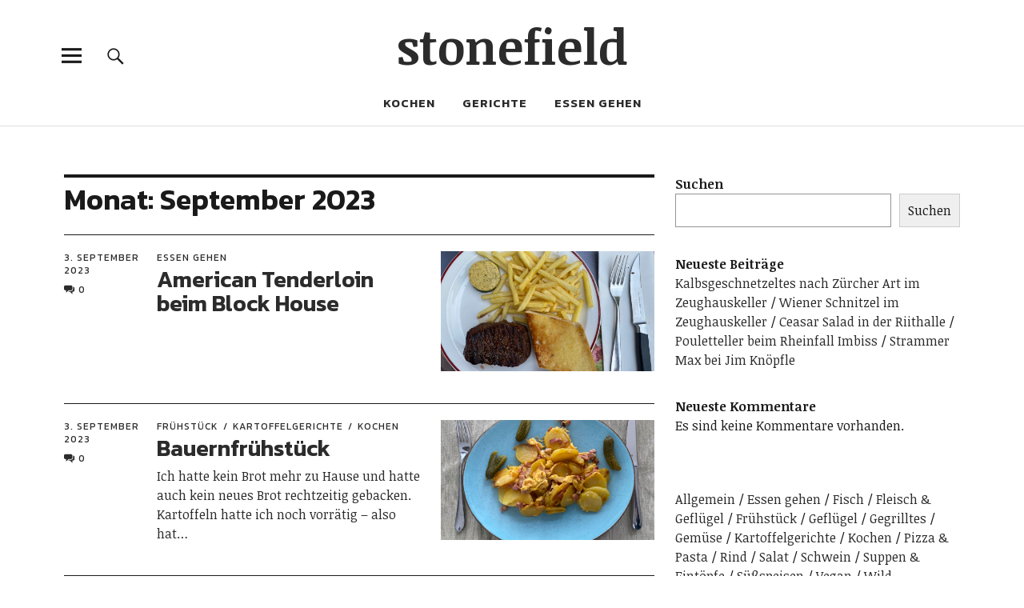

--- FILE ---
content_type: text/html; charset=UTF-8
request_url: https://www.stonefield.de/2023/09/page/3/
body_size: 10262
content:
<!DOCTYPE html>
<html lang="de" class="no-js">
<head>
<meta charset="UTF-8">
<meta name="viewport" content="width=device-width, initial-scale=1">
<link rel="profile" href="http://gmpg.org/xfn/11">
<link rel="pingback" href="https://www.stonefield.de/xmlrpc.php">
<script>(function(html){html.className = html.className.replace(/\bno-js\b/,'js')})(document.documentElement);</script>
<title>September 2023 &#8211; Seite 3 &#8211; stonefield</title>
<meta name='robots' content='max-image-preview:large' />
	<style>img:is([sizes="auto" i], [sizes^="auto," i]) { contain-intrinsic-size: 3000px 1500px }</style>
	<link rel='dns-prefetch' href='//fonts.googleapis.com' />
<link rel="alternate" type="application/rss+xml" title="stonefield &raquo; Feed" href="https://www.stonefield.de/feed/" />
<link rel="alternate" type="application/rss+xml" title="stonefield &raquo; Kommentar-Feed" href="https://www.stonefield.de/comments/feed/" />
<script type="text/javascript">
/* <![CDATA[ */
window._wpemojiSettings = {"baseUrl":"https:\/\/s.w.org\/images\/core\/emoji\/16.0.1\/72x72\/","ext":".png","svgUrl":"https:\/\/s.w.org\/images\/core\/emoji\/16.0.1\/svg\/","svgExt":".svg","source":{"concatemoji":"https:\/\/www.stonefield.de\/wp-includes\/js\/wp-emoji-release.min.js?ver=6.8.3"}};
/*! This file is auto-generated */
!function(s,n){var o,i,e;function c(e){try{var t={supportTests:e,timestamp:(new Date).valueOf()};sessionStorage.setItem(o,JSON.stringify(t))}catch(e){}}function p(e,t,n){e.clearRect(0,0,e.canvas.width,e.canvas.height),e.fillText(t,0,0);var t=new Uint32Array(e.getImageData(0,0,e.canvas.width,e.canvas.height).data),a=(e.clearRect(0,0,e.canvas.width,e.canvas.height),e.fillText(n,0,0),new Uint32Array(e.getImageData(0,0,e.canvas.width,e.canvas.height).data));return t.every(function(e,t){return e===a[t]})}function u(e,t){e.clearRect(0,0,e.canvas.width,e.canvas.height),e.fillText(t,0,0);for(var n=e.getImageData(16,16,1,1),a=0;a<n.data.length;a++)if(0!==n.data[a])return!1;return!0}function f(e,t,n,a){switch(t){case"flag":return n(e,"\ud83c\udff3\ufe0f\u200d\u26a7\ufe0f","\ud83c\udff3\ufe0f\u200b\u26a7\ufe0f")?!1:!n(e,"\ud83c\udde8\ud83c\uddf6","\ud83c\udde8\u200b\ud83c\uddf6")&&!n(e,"\ud83c\udff4\udb40\udc67\udb40\udc62\udb40\udc65\udb40\udc6e\udb40\udc67\udb40\udc7f","\ud83c\udff4\u200b\udb40\udc67\u200b\udb40\udc62\u200b\udb40\udc65\u200b\udb40\udc6e\u200b\udb40\udc67\u200b\udb40\udc7f");case"emoji":return!a(e,"\ud83e\udedf")}return!1}function g(e,t,n,a){var r="undefined"!=typeof WorkerGlobalScope&&self instanceof WorkerGlobalScope?new OffscreenCanvas(300,150):s.createElement("canvas"),o=r.getContext("2d",{willReadFrequently:!0}),i=(o.textBaseline="top",o.font="600 32px Arial",{});return e.forEach(function(e){i[e]=t(o,e,n,a)}),i}function t(e){var t=s.createElement("script");t.src=e,t.defer=!0,s.head.appendChild(t)}"undefined"!=typeof Promise&&(o="wpEmojiSettingsSupports",i=["flag","emoji"],n.supports={everything:!0,everythingExceptFlag:!0},e=new Promise(function(e){s.addEventListener("DOMContentLoaded",e,{once:!0})}),new Promise(function(t){var n=function(){try{var e=JSON.parse(sessionStorage.getItem(o));if("object"==typeof e&&"number"==typeof e.timestamp&&(new Date).valueOf()<e.timestamp+604800&&"object"==typeof e.supportTests)return e.supportTests}catch(e){}return null}();if(!n){if("undefined"!=typeof Worker&&"undefined"!=typeof OffscreenCanvas&&"undefined"!=typeof URL&&URL.createObjectURL&&"undefined"!=typeof Blob)try{var e="postMessage("+g.toString()+"("+[JSON.stringify(i),f.toString(),p.toString(),u.toString()].join(",")+"));",a=new Blob([e],{type:"text/javascript"}),r=new Worker(URL.createObjectURL(a),{name:"wpTestEmojiSupports"});return void(r.onmessage=function(e){c(n=e.data),r.terminate(),t(n)})}catch(e){}c(n=g(i,f,p,u))}t(n)}).then(function(e){for(var t in e)n.supports[t]=e[t],n.supports.everything=n.supports.everything&&n.supports[t],"flag"!==t&&(n.supports.everythingExceptFlag=n.supports.everythingExceptFlag&&n.supports[t]);n.supports.everythingExceptFlag=n.supports.everythingExceptFlag&&!n.supports.flag,n.DOMReady=!1,n.readyCallback=function(){n.DOMReady=!0}}).then(function(){return e}).then(function(){var e;n.supports.everything||(n.readyCallback(),(e=n.source||{}).concatemoji?t(e.concatemoji):e.wpemoji&&e.twemoji&&(t(e.twemoji),t(e.wpemoji)))}))}((window,document),window._wpemojiSettings);
/* ]]> */
</script>
<style id='wp-emoji-styles-inline-css' type='text/css'>

	img.wp-smiley, img.emoji {
		display: inline !important;
		border: none !important;
		box-shadow: none !important;
		height: 1em !important;
		width: 1em !important;
		margin: 0 0.07em !important;
		vertical-align: -0.1em !important;
		background: none !important;
		padding: 0 !important;
	}
</style>
<link rel='stylesheet' id='wp-block-library-css' href='https://www.stonefield.de/wp-includes/css/dist/block-library/style.min.css?ver=6.8.3' type='text/css' media='all' />
<style id='wp-block-library-theme-inline-css' type='text/css'>
.wp-block-audio :where(figcaption){color:#555;font-size:13px;text-align:center}.is-dark-theme .wp-block-audio :where(figcaption){color:#ffffffa6}.wp-block-audio{margin:0 0 1em}.wp-block-code{border:1px solid #ccc;border-radius:4px;font-family:Menlo,Consolas,monaco,monospace;padding:.8em 1em}.wp-block-embed :where(figcaption){color:#555;font-size:13px;text-align:center}.is-dark-theme .wp-block-embed :where(figcaption){color:#ffffffa6}.wp-block-embed{margin:0 0 1em}.blocks-gallery-caption{color:#555;font-size:13px;text-align:center}.is-dark-theme .blocks-gallery-caption{color:#ffffffa6}:root :where(.wp-block-image figcaption){color:#555;font-size:13px;text-align:center}.is-dark-theme :root :where(.wp-block-image figcaption){color:#ffffffa6}.wp-block-image{margin:0 0 1em}.wp-block-pullquote{border-bottom:4px solid;border-top:4px solid;color:currentColor;margin-bottom:1.75em}.wp-block-pullquote cite,.wp-block-pullquote footer,.wp-block-pullquote__citation{color:currentColor;font-size:.8125em;font-style:normal;text-transform:uppercase}.wp-block-quote{border-left:.25em solid;margin:0 0 1.75em;padding-left:1em}.wp-block-quote cite,.wp-block-quote footer{color:currentColor;font-size:.8125em;font-style:normal;position:relative}.wp-block-quote:where(.has-text-align-right){border-left:none;border-right:.25em solid;padding-left:0;padding-right:1em}.wp-block-quote:where(.has-text-align-center){border:none;padding-left:0}.wp-block-quote.is-large,.wp-block-quote.is-style-large,.wp-block-quote:where(.is-style-plain){border:none}.wp-block-search .wp-block-search__label{font-weight:700}.wp-block-search__button{border:1px solid #ccc;padding:.375em .625em}:where(.wp-block-group.has-background){padding:1.25em 2.375em}.wp-block-separator.has-css-opacity{opacity:.4}.wp-block-separator{border:none;border-bottom:2px solid;margin-left:auto;margin-right:auto}.wp-block-separator.has-alpha-channel-opacity{opacity:1}.wp-block-separator:not(.is-style-wide):not(.is-style-dots){width:100px}.wp-block-separator.has-background:not(.is-style-dots){border-bottom:none;height:1px}.wp-block-separator.has-background:not(.is-style-wide):not(.is-style-dots){height:2px}.wp-block-table{margin:0 0 1em}.wp-block-table td,.wp-block-table th{word-break:normal}.wp-block-table :where(figcaption){color:#555;font-size:13px;text-align:center}.is-dark-theme .wp-block-table :where(figcaption){color:#ffffffa6}.wp-block-video :where(figcaption){color:#555;font-size:13px;text-align:center}.is-dark-theme .wp-block-video :where(figcaption){color:#ffffffa6}.wp-block-video{margin:0 0 1em}:root :where(.wp-block-template-part.has-background){margin-bottom:0;margin-top:0;padding:1.25em 2.375em}
</style>
<style id='classic-theme-styles-inline-css' type='text/css'>
/*! This file is auto-generated */
.wp-block-button__link{color:#fff;background-color:#32373c;border-radius:9999px;box-shadow:none;text-decoration:none;padding:calc(.667em + 2px) calc(1.333em + 2px);font-size:1.125em}.wp-block-file__button{background:#32373c;color:#fff;text-decoration:none}
</style>
<style id='global-styles-inline-css' type='text/css'>
:root{--wp--preset--aspect-ratio--square: 1;--wp--preset--aspect-ratio--4-3: 4/3;--wp--preset--aspect-ratio--3-4: 3/4;--wp--preset--aspect-ratio--3-2: 3/2;--wp--preset--aspect-ratio--2-3: 2/3;--wp--preset--aspect-ratio--16-9: 16/9;--wp--preset--aspect-ratio--9-16: 9/16;--wp--preset--color--black: #000000;--wp--preset--color--cyan-bluish-gray: #abb8c3;--wp--preset--color--white: #ffffff;--wp--preset--color--pale-pink: #f78da7;--wp--preset--color--vivid-red: #cf2e2e;--wp--preset--color--luminous-vivid-orange: #ff6900;--wp--preset--color--luminous-vivid-amber: #fcb900;--wp--preset--color--light-green-cyan: #7bdcb5;--wp--preset--color--vivid-green-cyan: #00d084;--wp--preset--color--pale-cyan-blue: #8ed1fc;--wp--preset--color--vivid-cyan-blue: #0693e3;--wp--preset--color--vivid-purple: #9b51e0;--wp--preset--color--dark: #1a1a1a;--wp--preset--color--light-grey: #f4f4f4;--wp--preset--color--light-blue: #51a8dd;--wp--preset--color--dark-blue: #0c6ca6;--wp--preset--gradient--vivid-cyan-blue-to-vivid-purple: linear-gradient(135deg,rgba(6,147,227,1) 0%,rgb(155,81,224) 100%);--wp--preset--gradient--light-green-cyan-to-vivid-green-cyan: linear-gradient(135deg,rgb(122,220,180) 0%,rgb(0,208,130) 100%);--wp--preset--gradient--luminous-vivid-amber-to-luminous-vivid-orange: linear-gradient(135deg,rgba(252,185,0,1) 0%,rgba(255,105,0,1) 100%);--wp--preset--gradient--luminous-vivid-orange-to-vivid-red: linear-gradient(135deg,rgba(255,105,0,1) 0%,rgb(207,46,46) 100%);--wp--preset--gradient--very-light-gray-to-cyan-bluish-gray: linear-gradient(135deg,rgb(238,238,238) 0%,rgb(169,184,195) 100%);--wp--preset--gradient--cool-to-warm-spectrum: linear-gradient(135deg,rgb(74,234,220) 0%,rgb(151,120,209) 20%,rgb(207,42,186) 40%,rgb(238,44,130) 60%,rgb(251,105,98) 80%,rgb(254,248,76) 100%);--wp--preset--gradient--blush-light-purple: linear-gradient(135deg,rgb(255,206,236) 0%,rgb(152,150,240) 100%);--wp--preset--gradient--blush-bordeaux: linear-gradient(135deg,rgb(254,205,165) 0%,rgb(254,45,45) 50%,rgb(107,0,62) 100%);--wp--preset--gradient--luminous-dusk: linear-gradient(135deg,rgb(255,203,112) 0%,rgb(199,81,192) 50%,rgb(65,88,208) 100%);--wp--preset--gradient--pale-ocean: linear-gradient(135deg,rgb(255,245,203) 0%,rgb(182,227,212) 50%,rgb(51,167,181) 100%);--wp--preset--gradient--electric-grass: linear-gradient(135deg,rgb(202,248,128) 0%,rgb(113,206,126) 100%);--wp--preset--gradient--midnight: linear-gradient(135deg,rgb(2,3,129) 0%,rgb(40,116,252) 100%);--wp--preset--font-size--small: 16px;--wp--preset--font-size--medium: 20px;--wp--preset--font-size--large: 22px;--wp--preset--font-size--x-large: 42px;--wp--preset--font-size--regular: 19px;--wp--preset--font-size--larger: 26px;--wp--preset--spacing--20: 0.44rem;--wp--preset--spacing--30: 0.67rem;--wp--preset--spacing--40: 1rem;--wp--preset--spacing--50: 1.5rem;--wp--preset--spacing--60: 2.25rem;--wp--preset--spacing--70: 3.38rem;--wp--preset--spacing--80: 5.06rem;--wp--preset--shadow--natural: 6px 6px 9px rgba(0, 0, 0, 0.2);--wp--preset--shadow--deep: 12px 12px 50px rgba(0, 0, 0, 0.4);--wp--preset--shadow--sharp: 6px 6px 0px rgba(0, 0, 0, 0.2);--wp--preset--shadow--outlined: 6px 6px 0px -3px rgba(255, 255, 255, 1), 6px 6px rgba(0, 0, 0, 1);--wp--preset--shadow--crisp: 6px 6px 0px rgba(0, 0, 0, 1);}:where(.is-layout-flex){gap: 0.5em;}:where(.is-layout-grid){gap: 0.5em;}body .is-layout-flex{display: flex;}.is-layout-flex{flex-wrap: wrap;align-items: center;}.is-layout-flex > :is(*, div){margin: 0;}body .is-layout-grid{display: grid;}.is-layout-grid > :is(*, div){margin: 0;}:where(.wp-block-columns.is-layout-flex){gap: 2em;}:where(.wp-block-columns.is-layout-grid){gap: 2em;}:where(.wp-block-post-template.is-layout-flex){gap: 1.25em;}:where(.wp-block-post-template.is-layout-grid){gap: 1.25em;}.has-black-color{color: var(--wp--preset--color--black) !important;}.has-cyan-bluish-gray-color{color: var(--wp--preset--color--cyan-bluish-gray) !important;}.has-white-color{color: var(--wp--preset--color--white) !important;}.has-pale-pink-color{color: var(--wp--preset--color--pale-pink) !important;}.has-vivid-red-color{color: var(--wp--preset--color--vivid-red) !important;}.has-luminous-vivid-orange-color{color: var(--wp--preset--color--luminous-vivid-orange) !important;}.has-luminous-vivid-amber-color{color: var(--wp--preset--color--luminous-vivid-amber) !important;}.has-light-green-cyan-color{color: var(--wp--preset--color--light-green-cyan) !important;}.has-vivid-green-cyan-color{color: var(--wp--preset--color--vivid-green-cyan) !important;}.has-pale-cyan-blue-color{color: var(--wp--preset--color--pale-cyan-blue) !important;}.has-vivid-cyan-blue-color{color: var(--wp--preset--color--vivid-cyan-blue) !important;}.has-vivid-purple-color{color: var(--wp--preset--color--vivid-purple) !important;}.has-black-background-color{background-color: var(--wp--preset--color--black) !important;}.has-cyan-bluish-gray-background-color{background-color: var(--wp--preset--color--cyan-bluish-gray) !important;}.has-white-background-color{background-color: var(--wp--preset--color--white) !important;}.has-pale-pink-background-color{background-color: var(--wp--preset--color--pale-pink) !important;}.has-vivid-red-background-color{background-color: var(--wp--preset--color--vivid-red) !important;}.has-luminous-vivid-orange-background-color{background-color: var(--wp--preset--color--luminous-vivid-orange) !important;}.has-luminous-vivid-amber-background-color{background-color: var(--wp--preset--color--luminous-vivid-amber) !important;}.has-light-green-cyan-background-color{background-color: var(--wp--preset--color--light-green-cyan) !important;}.has-vivid-green-cyan-background-color{background-color: var(--wp--preset--color--vivid-green-cyan) !important;}.has-pale-cyan-blue-background-color{background-color: var(--wp--preset--color--pale-cyan-blue) !important;}.has-vivid-cyan-blue-background-color{background-color: var(--wp--preset--color--vivid-cyan-blue) !important;}.has-vivid-purple-background-color{background-color: var(--wp--preset--color--vivid-purple) !important;}.has-black-border-color{border-color: var(--wp--preset--color--black) !important;}.has-cyan-bluish-gray-border-color{border-color: var(--wp--preset--color--cyan-bluish-gray) !important;}.has-white-border-color{border-color: var(--wp--preset--color--white) !important;}.has-pale-pink-border-color{border-color: var(--wp--preset--color--pale-pink) !important;}.has-vivid-red-border-color{border-color: var(--wp--preset--color--vivid-red) !important;}.has-luminous-vivid-orange-border-color{border-color: var(--wp--preset--color--luminous-vivid-orange) !important;}.has-luminous-vivid-amber-border-color{border-color: var(--wp--preset--color--luminous-vivid-amber) !important;}.has-light-green-cyan-border-color{border-color: var(--wp--preset--color--light-green-cyan) !important;}.has-vivid-green-cyan-border-color{border-color: var(--wp--preset--color--vivid-green-cyan) !important;}.has-pale-cyan-blue-border-color{border-color: var(--wp--preset--color--pale-cyan-blue) !important;}.has-vivid-cyan-blue-border-color{border-color: var(--wp--preset--color--vivid-cyan-blue) !important;}.has-vivid-purple-border-color{border-color: var(--wp--preset--color--vivid-purple) !important;}.has-vivid-cyan-blue-to-vivid-purple-gradient-background{background: var(--wp--preset--gradient--vivid-cyan-blue-to-vivid-purple) !important;}.has-light-green-cyan-to-vivid-green-cyan-gradient-background{background: var(--wp--preset--gradient--light-green-cyan-to-vivid-green-cyan) !important;}.has-luminous-vivid-amber-to-luminous-vivid-orange-gradient-background{background: var(--wp--preset--gradient--luminous-vivid-amber-to-luminous-vivid-orange) !important;}.has-luminous-vivid-orange-to-vivid-red-gradient-background{background: var(--wp--preset--gradient--luminous-vivid-orange-to-vivid-red) !important;}.has-very-light-gray-to-cyan-bluish-gray-gradient-background{background: var(--wp--preset--gradient--very-light-gray-to-cyan-bluish-gray) !important;}.has-cool-to-warm-spectrum-gradient-background{background: var(--wp--preset--gradient--cool-to-warm-spectrum) !important;}.has-blush-light-purple-gradient-background{background: var(--wp--preset--gradient--blush-light-purple) !important;}.has-blush-bordeaux-gradient-background{background: var(--wp--preset--gradient--blush-bordeaux) !important;}.has-luminous-dusk-gradient-background{background: var(--wp--preset--gradient--luminous-dusk) !important;}.has-pale-ocean-gradient-background{background: var(--wp--preset--gradient--pale-ocean) !important;}.has-electric-grass-gradient-background{background: var(--wp--preset--gradient--electric-grass) !important;}.has-midnight-gradient-background{background: var(--wp--preset--gradient--midnight) !important;}.has-small-font-size{font-size: var(--wp--preset--font-size--small) !important;}.has-medium-font-size{font-size: var(--wp--preset--font-size--medium) !important;}.has-large-font-size{font-size: var(--wp--preset--font-size--large) !important;}.has-x-large-font-size{font-size: var(--wp--preset--font-size--x-large) !important;}
:where(.wp-block-post-template.is-layout-flex){gap: 1.25em;}:where(.wp-block-post-template.is-layout-grid){gap: 1.25em;}
:where(.wp-block-columns.is-layout-flex){gap: 2em;}:where(.wp-block-columns.is-layout-grid){gap: 2em;}
:root :where(.wp-block-pullquote){font-size: 1.5em;line-height: 1.6;}
</style>
<link rel='stylesheet' id='wpa-css-css' href='https://www.stonefield.de/wp-content/plugins/honeypot/includes/css/wpa.css?ver=2.3.04' type='text/css' media='all' />
<link rel='stylesheet' id='osm-map-css-css' href='https://www.stonefield.de/wp-content/plugins/osm/css/osm_map.css?ver=6.8.3' type='text/css' media='all' />
<link rel='stylesheet' id='osm-ol3-css-css' href='https://www.stonefield.de/wp-content/plugins/osm/js/OL/7.1.0/ol.css?ver=6.8.3' type='text/css' media='all' />
<link rel='stylesheet' id='osm-ol3-ext-css-css' href='https://www.stonefield.de/wp-content/plugins/osm/css/osm_map_v3.css?ver=6.8.3' type='text/css' media='all' />
<link rel='stylesheet' id='uku-fonts-css' href='https://fonts.googleapis.com/css?family=Noticia+Text%3A400%2C400italic%2C700%2C700italic%7CKanit%3A400%2C500%2C600%2C700&#038;subset=latin%2Clatin-ext' type='text/css' media='all' />
<link rel='stylesheet' id='uku-style-css' href='https://www.stonefield.de/wp-content/themes/uku/style.css?ver=20160507' type='text/css' media='all' />
<link rel='stylesheet' id='genericons-css' href='https://www.stonefield.de/wp-content/themes/uku/assets/fonts/genericons.css?ver=3.4.1' type='text/css' media='all' />
<link rel='stylesheet' id='wp-pagenavi-css' href='https://www.stonefield.de/wp-content/plugins/wp-pagenavi/pagenavi-css.css?ver=2.70' type='text/css' media='all' />
<script type="text/javascript" src="https://www.stonefield.de/wp-includes/js/jquery/jquery.min.js?ver=3.7.1" id="jquery-core-js"></script>
<script type="text/javascript" src="https://www.stonefield.de/wp-includes/js/jquery/jquery-migrate.min.js?ver=3.4.1" id="jquery-migrate-js"></script>
<script type="text/javascript" src="https://www.stonefield.de/wp-content/plugins/osm/js/OL/2.13.1/OpenLayers.js?ver=6.8.3" id="osm-ol-library-js"></script>
<script type="text/javascript" src="https://www.stonefield.de/wp-content/plugins/osm/js/OSM/openlayers/OpenStreetMap.js?ver=6.8.3" id="osm-osm-library-js"></script>
<script type="text/javascript" src="https://www.stonefield.de/wp-content/plugins/osm/js/OSeaM/harbours.js?ver=6.8.3" id="osm-harbours-library-js"></script>
<script type="text/javascript" src="https://www.stonefield.de/wp-content/plugins/osm/js/OSeaM/map_utils.js?ver=6.8.3" id="osm-map-utils-library-js"></script>
<script type="text/javascript" src="https://www.stonefield.de/wp-content/plugins/osm/js/OSeaM/utilities.js?ver=6.8.3" id="osm-utilities-library-js"></script>
<script type="text/javascript" src="https://www.stonefield.de/wp-content/plugins/osm/js/osm-plugin-lib.js?ver=6.8.3" id="OsmScript-js"></script>
<script type="text/javascript" src="https://www.stonefield.de/wp-content/plugins/osm/js/polyfill/v2/polyfill.min.js?features=requestAnimationFrame%2CElement.prototype.classList%2CURL&amp;ver=6.8.3" id="osm-polyfill-js"></script>
<script type="text/javascript" src="https://www.stonefield.de/wp-content/plugins/osm/js/OL/7.1.0/ol.js?ver=6.8.3" id="osm-ol3-library-js"></script>
<script type="text/javascript" src="https://www.stonefield.de/wp-content/plugins/osm/js/osm-v3-plugin-lib.js?ver=6.8.3" id="osm-ol3-ext-library-js"></script>
<script type="text/javascript" src="https://www.stonefield.de/wp-content/plugins/osm/js/osm-metabox-events.js?ver=6.8.3" id="osm-ol3-metabox-events-js"></script>
<script type="text/javascript" src="https://www.stonefield.de/wp-content/plugins/osm/js/osm-startup-lib.js?ver=6.8.3" id="osm-map-startup-js"></script>
<script type="text/javascript" src="https://www.stonefield.de/wp-content/themes/uku/assets/js/jquery.viewportchecker.min.js?ver=1.8.7" id="viewportchecker-js"></script>
<script type="text/javascript" src="https://www.stonefield.de/wp-content/themes/uku/assets/js/sticky-kit.min.js?ver=6.8.3" id="sticky-kit-js"></script>
<script type="text/javascript" src="https://www.stonefield.de/wp-content/themes/uku/assets/js/jquery.fitvids.js?ver=1.1" id="fitvids-js"></script>
<link rel="https://api.w.org/" href="https://www.stonefield.de/wp-json/" /><link rel="EditURI" type="application/rsd+xml" title="RSD" href="https://www.stonefield.de/xmlrpc.php?rsd" />
<meta name="generator" content="WordPress 6.8.3" />
<script type="text/javascript"> 

/**  all layers have to be in this global array - in further process each map will have something like vectorM[map_ol3js_n][layer_n] */
var vectorM = [[]];


/** put translations from PHP/mo to JavaScript */
var translations = [];

/** global GET-Parameters */
var HTTP_GET_VARS = [];

</script><!-- OSM plugin V6.1.9: did not add geo meta tags. --> 
<!-- Analytics by WP Statistics - https://wp-statistics.com -->
	<style type="text/css">
							.entry-content a,
			.comment-text a,
			#desktop-navigation ul li a:hover,
			.featured-slider button.slick-arrow:hover::after,
			.front-section a.all-posts-link:hover,
			#overlay-close:hover,
			.widget-area .widget ul li a:hover,
			#sidebar-offcanvas .widget a:hover,
			.textwidget a:hover,
			#overlay-nav a:hover,
			.author-links a:hover,
			.single-post .post-navigation a:hover,
			.single-attachment .post-navigation a:hover,
			.author-bio a,
			.single-post .hentry .entry-meta a:hover,
			.entry-header a:hover,
			.entry-header h2.entry-title a:hover,
			.blog .entry-meta a:hover,
			.uku-neo .entry-content p a:hover,
			.uku-neo .author-bio a:hover,
			.uku-neo .comment-text a:hover,
			.uku-neo .entry-header h2.entry-title a:hover,
			.uku-serif .entry-header h2.entry-title a:hover,
			.uku-serif .entry-content p a,
			.uku-serif .entry-content li a,
			.uku-serif .author-bio a,
			.uku-serif .comment-text a {
				color: ;
			}
			.uku-serif .entry-content p a,
			.uku-serif .entry-content li a,
			.uku-serif .author-bio a,
			.uku-serif .comment-text a {
				box-shadow: inset 0 -1px 0 ;
			}
			.single-post .post-navigation a:hover,
			.single-attachment .post-navigation a:hover,
			#desktop-navigation ul li.menu-item-has-children a:hover::after,
			.desktop-search input.search-field:active,
			.desktop-search input.search-field:focus {
				border-color: ;
			}
			.featured-slider .entry-cats a,
			.section-one-column-one .entry-cats a,
			.section-three-column-one .entry-cats a,
			#front-section-four .entry-cats a,
			.single-post .entry-cats a,
			.blog.uku-standard.blog-defaultplus #primary .hentry.has-post-thumbnail:nth-child(4n) .entry-cats a,
			#desktop-navigation .sub-menu li a:hover,
			#desktop-navigation .children li a:hover,
			.widget_mc4wp_form_widget input[type="submit"],
			.uku-neo .featured-slider .entry-cats a:hover,
			.uku-neo .section-one-column-one .entry-cats a:hover,
			.uku-neo .section-three-column-one .entry-cats a:hover,
			.uku-neo #front-section-four .entry-cats a:hover,
			.uku-neo .single-post .entry-cats a:hover,
			.uku-neo .format-video .entry-thumbnail span.video-icon:before,
			.uku-neo .format-video .entry-thumbnail span.video-icon:after,
			.uku-neo .entry-content p a:hover::after,
			.uku-neo .author-bio a:hover::after,
			.uku-neo .comment-text a:hover::after {
				background: ;
			}
			.blog.blog-classic #primary .hentry.has-post-thumbnail:nth-child(4n) .entry-cats a {
				background: none !important;
			}
			@media screen and (min-width: 66.25em) {
				.uku-neo #overlay-open:hover,
				.uku-neo .search-open:hover,
				.uku-neo #overlay-open-sticky:hover,
				.uku-neo.fixedheader-dark.header-stick #overlay-open-sticky:hover,
				.uku-neo.fixedheader-dark.header-stick #search-open-sticky:hover {
					background: ;
				}
			}
							.entry-content a:hover,
			.comment-text a:hover,
			.author-bio a:hover {
				color:  !important;
			}
			.blog.blog-defaultplus #primary .hentry.has-post-thumbnail:nth-child(4n) .entry-cats a:hover,
			.featured-slider .entry-cats a:hover,
			.section-one-column-one .entry-cats a:hover,
			.section-three-column-one .entry-cats a:hover,
			#front-section-four .entry-cats a:hover,
			.single-post .entry-cats a:hover,
			#colophon .footer-feature-btn:hover,
			.comments-show #comments-toggle,
			.widget_mc4wp_form_widget input[type="submit"]:hover,
			#comments-toggle:hover,
			input[type="submit"]:hover,
			input#submit:hover,
			#primary #infinite-handle span:hover,
			#front-section-three a.all-posts-link:hover,
			.desktop-search input[type="submit"]:hover,
			.widget_search input[type="submit"]:hover,
			.post-password-form input[type="submit"]:hover,
			#offcanvas-widgets-open:hover,
			.offcanvas-widgets-show #offcanvas-widgets-open,
			.uku-standard.blog-classic .entry-content p a.more-link:hover {
				background: ;
			}
			#colophon .footer-feature-textwrap .footer-feature-btn:hover,
			.comments-show #comments-toggle,
			#comments-toggle:hover,
			input[type="submit"]:hover,
			input#submit:hover,
			.blog #primary #infinite-handle span:hover,
			#front-section-three a.all-posts-link:hover,
			.desktop-search input[type="submit"]:hover,
			.widget_search input[type="submit"]:hover,
			.post-password-form input[type="submit"]:hover,
			#offcanvas-widgets-open:hover,
			.offcanvas-widgets-show #offcanvas-widgets-open,
			.uku-standard.blog-classic .entry-content p a.more-link:hover {
				border-color:  !important;
			}
							#colophon,
			.uku-serif .big-instagram-wrap {background: ;}
						#colophon,
		#colophon .footer-menu ul a,
		#colophon .footer-menu ul a:hover,
		#colophon #site-info, #colophon #site-info a,
		#colophon #site-info, #colophon #site-info a:hover,
		#footer-social span,
		#colophon .social-nav ul li a,
		.uku-serif .big-instagram-wrap .null-instagram-feed .clear a,
		.uku-serif .big-instagram-wrap .widget h2.widget-title {
			color: ;
		}
		.footer-menus-wrap {
			border-bottom: 1px solid ;
		}
							.mobile-search, .inner-offcanvas-wrap {background: ;}
							#mobile-social ul li a,
			#overlay-nav ul li a,
			#offcanvas-widgets-open,
			.dropdown-toggle,
			#sidebar-offcanvas .widget h2.widget-title,
			#sidebar-offcanvas .widget,
			#sidebar-offcanvas .widget a {
				color: ;
			}
			#sidebar-offcanvas .widget h2.widget-title {border-color: ;}
			#offcanvas-widgets-open {border-color: ;}
			@media screen and (min-width: 66.25em) {
			#overlay-nav ul li,
			#overlay-nav ul ul.sub-menu,
			#overlay-nav ul ul.children {border-color: ;}
			#overlay-close {color: ;}
			#overlay-nav {
				border-color: ;
			}
			}
							#front-section-three {background: ;}
							.widget_mc4wp_form_widget, .jetpack_subscription_widget {background: ;}
							.uku-serif .front-about-img:after {background: ;}
							#shopfront-cats {background: ;}
																							.blog.blog-defaultplus #primary .hentry.has-post-thumbnail:nth-child(4n) .entry-thumbnail a:after,
			.featured-slider .entry-thumbnail a:after,
			.uku-serif .featured-slider .entry-thumbnail:after,
			.header-image:after,
			#front-section-four .entry-thumbnail a:after,
			.uku-serif #front-section-four .entry-thumbnail a .thumb-wrap:after,
			.single-post .big-thumb .entry-thumbnail a:after,
			.blog.blog-defaultplus #primary .hentry.has-post-thumbnail:nth-child(4n) .thumb-wrap:after,
			.section-two-column-one .thumb-wrap:after,
			.header-fullscreen #headerimg-wrap:after {background-color: ;}
									.header-fullscreen #headerimg-wrap:after {	background-color: transparent;}
							#front-section-four .meta-main-wrap,
			.featured-slider .meta-main-wrap,
			.blog.blog-defaultplus #primary .hentry.has-post-thumbnail:nth-child(4n) .meta-main-wrap,
			.uku-serif .section-two-column-one .entry-text-wrap,
			.big-thumb .title-wrap {
				background: -moz-linear-gradient(top, rgba(0,0,0,0) 0%, rgba(0,0,0,) 100%);
				background: -webkit-linear-gradient(top, rgba(0,0,0,0) 0%,rgba(0,0,0,) 100%);
				background: linear-gradient(to bottom, rgba(0,0,0,0) 0%,rgba(0,0,0,) 100%);
			}
			
				</style>
		</head>

<body class="archive date paged paged-3 date-paged-3 wp-theme-uku uku-standard blog-default has-thumb hide-tagline offcanvas-widgets-off">

	<div class="container-all">

	<header id="masthead" class="site-header cf" role="banner">

		<div class="site-header-content">

			
			<div id="site-branding">
									<p class="site-title"><a href="https://www.stonefield.de/" rel="home">stonefield</a></p>
				
				
				<p class="site-description">Eine weitere WordPress-Website</p>
				<button id="overlay-open" class="overlay-open overlay-btn"><span>Menü</span></button>

				
							</div><!-- end #site-branding -->

							<nav id="desktop-navigation" class="desktop-navigation cf" role="navigation">
					<ul id="menu-hauptmenu" class="menu"><li id="menu-item-192" class="menu-item menu-item-type-taxonomy menu-item-object-category menu-item-has-children menu-item-192"><a href="https://www.stonefield.de/thema/kochen/">Kochen</a>
<ul class="sub-menu">
	<li id="menu-item-197" class="menu-item menu-item-type-taxonomy menu-item-object-category menu-item-197"><a href="https://www.stonefield.de/thema/kochen/fisch/">Fisch</a></li>
	<li id="menu-item-193" class="menu-item menu-item-type-taxonomy menu-item-object-category menu-item-has-children menu-item-193"><a href="https://www.stonefield.de/thema/kochen/fleisch-gefluegel/">Fleisch &amp; Geflügel</a>
	<ul class="sub-menu">
		<li id="menu-item-196" class="menu-item menu-item-type-taxonomy menu-item-object-category menu-item-196"><a href="https://www.stonefield.de/thema/kochen/fleisch-gefluegel/gefluegel/">Geflügel</a></li>
		<li id="menu-item-195" class="menu-item menu-item-type-taxonomy menu-item-object-category menu-item-195"><a href="https://www.stonefield.de/thema/kochen/fleisch-gefluegel/rind/">Rind</a></li>
		<li id="menu-item-194" class="menu-item menu-item-type-taxonomy menu-item-object-category menu-item-194"><a href="https://www.stonefield.de/thema/kochen/fleisch-gefluegel/schwein/">Schwein</a></li>
		<li id="menu-item-437" class="menu-item menu-item-type-taxonomy menu-item-object-category menu-item-437"><a href="https://www.stonefield.de/thema/kochen/fleisch-gefluegel/wild/">Wild</a></li>
	</ul>
</li>
	<li id="menu-item-198" class="menu-item menu-item-type-taxonomy menu-item-object-category menu-item-198"><a href="https://www.stonefield.de/thema/kochen/pizza-pasta/">Pizza &amp; Pasta</a></li>
	<li id="menu-item-477" class="menu-item menu-item-type-taxonomy menu-item-object-category menu-item-477"><a href="https://www.stonefield.de/thema/kochen/salat/">Salat</a></li>
</ul>
</li>
<li id="menu-item-445" class="menu-item menu-item-type-taxonomy menu-item-object-category menu-item-has-children menu-item-445"><a href="https://www.stonefield.de/thema/kochen/">Gerichte</a>
<ul class="sub-menu">
	<li id="menu-item-446" class="menu-item menu-item-type-taxonomy menu-item-object-category menu-item-446"><a href="https://www.stonefield.de/thema/kochen/fruehstueck/">Frühstück</a></li>
	<li id="menu-item-447" class="menu-item menu-item-type-taxonomy menu-item-object-category menu-item-447"><a href="https://www.stonefield.de/thema/kochen/gegrilltes/">Gegrilltes</a></li>
	<li id="menu-item-448" class="menu-item menu-item-type-taxonomy menu-item-object-category menu-item-448"><a href="https://www.stonefield.de/thema/kochen/gemuese/">Gemüse</a></li>
	<li id="menu-item-449" class="menu-item menu-item-type-taxonomy menu-item-object-category menu-item-449"><a href="https://www.stonefield.de/thema/kochen/kartoffelgerichte/">Kartoffelgerichte</a></li>
	<li id="menu-item-450" class="menu-item menu-item-type-taxonomy menu-item-object-category menu-item-450"><a href="https://www.stonefield.de/thema/kochen/suppen-eintoepfe/">Suppen &amp; Eintöpfe</a></li>
	<li id="menu-item-1553" class="menu-item menu-item-type-taxonomy menu-item-object-category menu-item-1553"><a href="https://www.stonefield.de/thema/kochen/vegan/">Vegan</a></li>
</ul>
</li>
<li id="menu-item-202" class="menu-item menu-item-type-taxonomy menu-item-object-category menu-item-has-children menu-item-202"><a href="https://www.stonefield.de/thema/essen-gehen/">Essen gehen</a>
<ul class="sub-menu">
	<li id="menu-item-394" class="menu-item menu-item-type-post_type menu-item-object-page menu-item-394"><a href="https://www.stonefield.de/landkarte/">Landkarte</a></li>
</ul>
</li>
</ul>				</nav><!-- .main-navigation -->
			
						<button id="search-open" class="search-open search-btn"><span>Suche</span></button>
				<div class="desktop-search">
										
<form method="get" class="searchform" action="https://www.stonefield.de/" role="search">
	<label for="s" class="screen-reader-text"><span>Suche</span></label>
	<input type="text" class="search-field" name="s" placeholder="Suche..." />
	<input type="submit" class="submit" name="submit" value="Suchen" />
</form>
				</div><!-- end .desktop-search -->
			
		</div><!-- .site-header-content -->

		<div class="sticky-header hidden">
			<button id="overlay-open-sticky" class="overlay-open overlay-btn"><span>Menü</span></button>
							<button id="search-open-sticky" class="search-open search-btn"><span>Suche</span></button>
			
							<p class="site-title"><a href="https://www.stonefield.de/" rel="home">stonefield</a></p>
			
			
			

		</div><!-- end .sticky-header -->

			<div class="inner-offcanvas-wrap">
				<div class="close-btn-wrap">
					<button id="overlay-close" class="overlay-btn"><span>Schliessen</span></button>
				</div><!-- end .close-btn-wrap -->

				<div class="overlay-desktop-content cf">

					
					<nav id="overlay-nav" class="main-nav cf" role="navigation">
					<ul id="menu-hauptmenu-1" class="menu"><li class="menu-item menu-item-type-taxonomy menu-item-object-category menu-item-has-children menu-item-192"><a href="https://www.stonefield.de/thema/kochen/">Kochen</a>
<ul class="sub-menu">
	<li class="menu-item menu-item-type-taxonomy menu-item-object-category menu-item-197"><a href="https://www.stonefield.de/thema/kochen/fisch/">Fisch</a></li>
	<li class="menu-item menu-item-type-taxonomy menu-item-object-category menu-item-has-children menu-item-193"><a href="https://www.stonefield.de/thema/kochen/fleisch-gefluegel/">Fleisch &amp; Geflügel</a>
	<ul class="sub-menu">
		<li class="menu-item menu-item-type-taxonomy menu-item-object-category menu-item-196"><a href="https://www.stonefield.de/thema/kochen/fleisch-gefluegel/gefluegel/">Geflügel</a></li>
		<li class="menu-item menu-item-type-taxonomy menu-item-object-category menu-item-195"><a href="https://www.stonefield.de/thema/kochen/fleisch-gefluegel/rind/">Rind</a></li>
		<li class="menu-item menu-item-type-taxonomy menu-item-object-category menu-item-194"><a href="https://www.stonefield.de/thema/kochen/fleisch-gefluegel/schwein/">Schwein</a></li>
		<li class="menu-item menu-item-type-taxonomy menu-item-object-category menu-item-437"><a href="https://www.stonefield.de/thema/kochen/fleisch-gefluegel/wild/">Wild</a></li>
	</ul>
</li>
	<li class="menu-item menu-item-type-taxonomy menu-item-object-category menu-item-198"><a href="https://www.stonefield.de/thema/kochen/pizza-pasta/">Pizza &amp; Pasta</a></li>
	<li class="menu-item menu-item-type-taxonomy menu-item-object-category menu-item-477"><a href="https://www.stonefield.de/thema/kochen/salat/">Salat</a></li>
</ul>
</li>
<li class="menu-item menu-item-type-taxonomy menu-item-object-category menu-item-has-children menu-item-445"><a href="https://www.stonefield.de/thema/kochen/">Gerichte</a>
<ul class="sub-menu">
	<li class="menu-item menu-item-type-taxonomy menu-item-object-category menu-item-446"><a href="https://www.stonefield.de/thema/kochen/fruehstueck/">Frühstück</a></li>
	<li class="menu-item menu-item-type-taxonomy menu-item-object-category menu-item-447"><a href="https://www.stonefield.de/thema/kochen/gegrilltes/">Gegrilltes</a></li>
	<li class="menu-item menu-item-type-taxonomy menu-item-object-category menu-item-448"><a href="https://www.stonefield.de/thema/kochen/gemuese/">Gemüse</a></li>
	<li class="menu-item menu-item-type-taxonomy menu-item-object-category menu-item-449"><a href="https://www.stonefield.de/thema/kochen/kartoffelgerichte/">Kartoffelgerichte</a></li>
	<li class="menu-item menu-item-type-taxonomy menu-item-object-category menu-item-450"><a href="https://www.stonefield.de/thema/kochen/suppen-eintoepfe/">Suppen &amp; Eintöpfe</a></li>
	<li class="menu-item menu-item-type-taxonomy menu-item-object-category menu-item-1553"><a href="https://www.stonefield.de/thema/kochen/vegan/">Vegan</a></li>
</ul>
</li>
<li class="menu-item menu-item-type-taxonomy menu-item-object-category menu-item-has-children menu-item-202"><a href="https://www.stonefield.de/thema/essen-gehen/">Essen gehen</a>
<ul class="sub-menu">
	<li class="menu-item menu-item-type-post_type menu-item-object-page menu-item-394"><a href="https://www.stonefield.de/landkarte/">Landkarte</a></li>
</ul>
</li>
</ul>					</nav><!-- .main-navigation -->

					
										<div class="mobile-search">
						
<form method="get" class="searchform" action="https://www.stonefield.de/" role="search">
	<label for="s" class="screen-reader-text"><span>Suche</span></label>
	<input type="text" class="search-field" name="s" placeholder="Suche..." />
	<input type="submit" class="submit" name="submit" value="Suchen" />
</form>
					</div><!-- end .mobile-search -->
					
					
				</div><!-- end .overlay-desktop-content -->

			</div><!-- end .inner-offcanvas-wrap -->

	</header><!-- end #masthead -->

	<div id="overlay-wrap" class="overlay-wrap cf"></div><!-- end #overlay-wrap -->

	
<div class="content-wrap">

	<div id="blog-wrap" class="blog-wrap cf">

	<div id="primary" class="site-content cf" role="main">

		
			<header class="archive-header">
				<h1 class="archive-title">Monat: <span>September 2023</span></h1>			</header><!-- end .archive-header -->

			<div class="posts-wrap">

			


<article id="post-712" class="cf post-712 post type-post status-publish format-standard has-post-thumbnail hentry category-essen-gehen">

			<div class="entry-thumbnail fadein">
			<a href="https://www.stonefield.de/2023/09/03/american-tenderloin-beim-block-house/"><span class="thumb-wrap"><img width="1024" height="576" src="https://www.stonefield.de/wp-content/uploads/2023/09/AmericanTenderloinBlockHouse-1024x576.jpg" class="attachment-uku-standard-blog size-uku-standard-blog wp-post-image" alt="" decoding="async" srcset="https://www.stonefield.de/wp-content/uploads/2023/09/AmericanTenderloinBlockHouse-1024x576.jpg 1024w, https://www.stonefield.de/wp-content/uploads/2023/09/AmericanTenderloinBlockHouse-1260x709.jpg 1260w, https://www.stonefield.de/wp-content/uploads/2023/09/AmericanTenderloinBlockHouse-800x450.jpg 800w" sizes="(max-width: 1024px) 100vw, 1024px" /></span></a>
		</div><!-- end .entry-thumbnail -->
	
	<div class="meta-main-wrap">

					<div class="entry-meta">
				<span class="entry-author"> <span class="author vcard"><a class="url fn n" href="https://www.stonefield.de/author/stonefield/">von stonefield</a></span></span>				<span class="entry-date">
					<a href="https://www.stonefield.de/2023/09/03/american-tenderloin-beim-block-house/">3. September 2023</a>
				</span><!-- end .entry-date -->
								<span class="entry-comments">
					<a href="https://www.stonefield.de/2023/09/03/american-tenderloin-beim-block-house/#respond"><span class="leave-reply"><span class="comment-name">Kommentare</span>0</span></a>				</span><!-- end .entry-comments -->
											</div><!-- end .entry-meta -->
		
		<div class="entry-main">
			<header class="entry-header">
								<div class="entry-cats">
					<a href="https://www.stonefield.de/thema/essen-gehen/" rel="category tag">Essen gehen</a>				</div><!-- end .entry-cats -->
								<h2 class="entry-title"><a href="https://www.stonefield.de/2023/09/03/american-tenderloin-beim-block-house/" rel="bookmark">American Tenderloin beim Block House</a></h2>			</header><!-- end .entry-header -->

							<div class="entry-summary">
									</div><!-- .entry-summary -->
			
			
		</article><!-- end post -712 -->



<article id="post-709" class="cf post-709 post type-post status-publish format-standard has-post-thumbnail hentry category-fruehstueck category-kartoffelgerichte category-kochen">

			<div class="entry-thumbnail fadein">
			<a href="https://www.stonefield.de/2023/09/03/bauernfruehstueck-3/"><span class="thumb-wrap"><img width="1024" height="576" src="https://www.stonefield.de/wp-content/uploads/2023/09/Bauernfruehstueck-1024x576.jpg" class="attachment-uku-standard-blog size-uku-standard-blog wp-post-image" alt="" decoding="async" loading="lazy" srcset="https://www.stonefield.de/wp-content/uploads/2023/09/Bauernfruehstueck-1024x576.jpg 1024w, https://www.stonefield.de/wp-content/uploads/2023/09/Bauernfruehstueck-1260x709.jpg 1260w, https://www.stonefield.de/wp-content/uploads/2023/09/Bauernfruehstueck-800x450.jpg 800w" sizes="auto, (max-width: 1024px) 100vw, 1024px" /></span></a>
		</div><!-- end .entry-thumbnail -->
	
	<div class="meta-main-wrap">

					<div class="entry-meta">
				<span class="entry-author"> <span class="author vcard"><a class="url fn n" href="https://www.stonefield.de/author/stonefield/">von stonefield</a></span></span>				<span class="entry-date">
					<a href="https://www.stonefield.de/2023/09/03/bauernfruehstueck-3/">3. September 2023</a>
				</span><!-- end .entry-date -->
								<span class="entry-comments">
					<a href="https://www.stonefield.de/2023/09/03/bauernfruehstueck-3/#respond"><span class="leave-reply"><span class="comment-name">Kommentare</span>0</span></a>				</span><!-- end .entry-comments -->
											</div><!-- end .entry-meta -->
		
		<div class="entry-main">
			<header class="entry-header">
								<div class="entry-cats">
					<a href="https://www.stonefield.de/thema/kochen/fruehstueck/" rel="category tag">Frühstück</a> <a href="https://www.stonefield.de/thema/kochen/kartoffelgerichte/" rel="category tag">Kartoffelgerichte</a> <a href="https://www.stonefield.de/thema/kochen/" rel="category tag">Kochen</a>				</div><!-- end .entry-cats -->
								<h2 class="entry-title"><a href="https://www.stonefield.de/2023/09/03/bauernfruehstueck-3/" rel="bookmark">Bauernfrühstück</a></h2>			</header><!-- end .entry-header -->

							<div class="entry-summary">
					<p>Ich hatte kein Brot mehr zu Hause und hatte auch kein neues Brot rechtzeitig gebacken. Kartoffeln hatte ich noch vorrätig &#8211; also hat&hellip;</p>
				</div><!-- .entry-summary -->
			
			
		</article><!-- end post -709 -->



<article id="post-706" class="cf post-706 post type-post status-publish format-standard has-post-thumbnail hentry category-kochen category-pizza-pasta category-suppen-eintoepfe">

			<div class="entry-thumbnail fadein">
			<a href="https://www.stonefield.de/2023/09/01/nudelsuppe/"><span class="thumb-wrap"><img width="1024" height="576" src="https://www.stonefield.de/wp-content/uploads/2023/09/Nudelsuppe-1024x576.jpg" class="attachment-uku-standard-blog size-uku-standard-blog wp-post-image" alt="" decoding="async" loading="lazy" srcset="https://www.stonefield.de/wp-content/uploads/2023/09/Nudelsuppe-1024x576.jpg 1024w, https://www.stonefield.de/wp-content/uploads/2023/09/Nudelsuppe-1260x709.jpg 1260w, https://www.stonefield.de/wp-content/uploads/2023/09/Nudelsuppe-800x450.jpg 800w" sizes="auto, (max-width: 1024px) 100vw, 1024px" /></span></a>
		</div><!-- end .entry-thumbnail -->
	
	<div class="meta-main-wrap">

					<div class="entry-meta">
				<span class="entry-author"> <span class="author vcard"><a class="url fn n" href="https://www.stonefield.de/author/stonefield/">von stonefield</a></span></span>				<span class="entry-date">
					<a href="https://www.stonefield.de/2023/09/01/nudelsuppe/">1. September 2023</a>
				</span><!-- end .entry-date -->
								<span class="entry-comments">
					<a href="https://www.stonefield.de/2023/09/01/nudelsuppe/#respond"><span class="leave-reply"><span class="comment-name">Kommentare</span>0</span></a>				</span><!-- end .entry-comments -->
											</div><!-- end .entry-meta -->
		
		<div class="entry-main">
			<header class="entry-header">
								<div class="entry-cats">
					<a href="https://www.stonefield.de/thema/kochen/" rel="category tag">Kochen</a> <a href="https://www.stonefield.de/thema/kochen/pizza-pasta/" rel="category tag">Pizza &amp; Pasta</a> <a href="https://www.stonefield.de/thema/kochen/suppen-eintoepfe/" rel="category tag">Suppen &amp; Eintöpfe</a>				</div><!-- end .entry-cats -->
								<h2 class="entry-title"><a href="https://www.stonefield.de/2023/09/01/nudelsuppe/" rel="bookmark">Nudelsuppe</a></h2>			</header><!-- end .entry-header -->

							<div class="entry-summary">
					<p>Das Mittagessen musste schnell gehen. Ein paar Nudeln kochen und Suppe auftauen &#8211; schneller geht&#8217;s kaum. Ein paar Frankfurter Würstchen lag noch im&hellip;</p>
				</div><!-- .entry-summary -->
			
			
		</article><!-- end post -706 -->

	<nav class="navigation pagination" aria-label="Seitennummerierung der Beiträge">
		<h2 class="screen-reader-text">Seitennummerierung der Beiträge</h2>
		<div class="nav-links"><a class="prev page-numbers" href="https://www.stonefield.de/2023/09/page/2/"><span aria-hidden="true" class="meta-nav">Neuere</span> <span class="screen-reader-text">Neuere Beiträge</span> </a>
<a class="page-numbers" href="https://www.stonefield.de/2023/09/"><span class="meta-nav screen-reader-text">Seite </span>1</a>
<a class="page-numbers" href="https://www.stonefield.de/2023/09/page/2/"><span class="meta-nav screen-reader-text">Seite </span>2</a>
<span aria-current="page" class="page-numbers current"><span class="meta-nav screen-reader-text">Seite </span>3</span></div>
	</nav>			
		</div><!-- end .posts-wrap -->			
			
		
	</div><!-- end #primary -->

	
	<aside id="secondary" class="sidebar widget-area" role="complementary">
		<section id="block-2" class="widget widget_block widget_search"><form role="search" method="get" action="https://www.stonefield.de/" class="wp-block-search__button-outside wp-block-search__text-button wp-block-search"    ><label class="wp-block-search__label" for="wp-block-search__input-1" >Suchen</label><div class="wp-block-search__inside-wrapper " ><input class="wp-block-search__input" id="wp-block-search__input-1" placeholder="" value="" type="search" name="s" required /><button aria-label="Suchen" class="wp-block-search__button wp-element-button" type="submit" >Suchen</button></div></form></section><section id="block-3" class="widget widget_block"><div class="wp-block-group"><div class="wp-block-group__inner-container is-layout-flow wp-block-group-is-layout-flow"><h2 class="wp-block-heading">Neueste Beiträge</h2><ul class="wp-block-latest-posts__list wp-block-latest-posts"><li><a class="wp-block-latest-posts__post-title" href="https://www.stonefield.de/2025/07/24/kalbsgeschnetzeltes-nach-zuercher-art-im-zeughauskeller/">Kalbsgeschnetzeltes nach Zürcher Art im Zeughauskeller</a></li>
<li><a class="wp-block-latest-posts__post-title" href="https://www.stonefield.de/2025/07/24/wiener-schnitzel-im-zeughauskeller/">Wiener Schnitzel im Zeughauskeller</a></li>
<li><a class="wp-block-latest-posts__post-title" href="https://www.stonefield.de/2025/07/23/ceasar-salad-in-der-riithalle/">Ceasar Salad in der Riithalle</a></li>
<li><a class="wp-block-latest-posts__post-title" href="https://www.stonefield.de/2025/07/23/pouletteller-beim-rheinfall-imbiss-2/">Pouletteller beim Rheinfall Imbiss</a></li>
<li><a class="wp-block-latest-posts__post-title" href="https://www.stonefield.de/2025/07/23/strammer-max-bei-jim-knoepfle-2/">Strammer Max bei Jim Knöpfle</a></li>
</ul></div></div></section><section id="block-4" class="widget widget_block"><div class="wp-block-group"><div class="wp-block-group__inner-container is-layout-flow wp-block-group-is-layout-flow"><h2 class="wp-block-heading">Neueste Kommentare</h2><div class="no-comments wp-block-latest-comments">Es sind keine Kommentare vorhanden.</div></div></div></section><section id="block-7" class="widget widget_block">
<ul class="wp-block-list"></ul>
</section><section id="block-8" class="widget widget_block widget_categories"><ul class="wp-block-categories-list wp-block-categories">	<li class="cat-item cat-item-1"><a href="https://www.stonefield.de/thema/allgemein/">Allgemein</a>
</li>
	<li class="cat-item cat-item-6"><a href="https://www.stonefield.de/thema/essen-gehen/">Essen gehen</a>
</li>
	<li class="cat-item cat-item-9"><a href="https://www.stonefield.de/thema/kochen/fisch/">Fisch</a>
</li>
	<li class="cat-item cat-item-8"><a href="https://www.stonefield.de/thema/kochen/fleisch-gefluegel/">Fleisch &amp; Geflügel</a>
</li>
	<li class="cat-item cat-item-16"><a href="https://www.stonefield.de/thema/kochen/fruehstueck/">Frühstück</a>
</li>
	<li class="cat-item cat-item-14"><a href="https://www.stonefield.de/thema/kochen/fleisch-gefluegel/gefluegel/">Geflügel</a>
</li>
	<li class="cat-item cat-item-17"><a href="https://www.stonefield.de/thema/kochen/gegrilltes/">Gegrilltes</a>
</li>
	<li class="cat-item cat-item-19"><a href="https://www.stonefield.de/thema/kochen/gemuese/">Gemüse</a>
</li>
	<li class="cat-item cat-item-20"><a href="https://www.stonefield.de/thema/kochen/kartoffelgerichte/">Kartoffelgerichte</a>
</li>
	<li class="cat-item cat-item-5"><a href="https://www.stonefield.de/thema/kochen/">Kochen</a>
</li>
	<li class="cat-item cat-item-10"><a href="https://www.stonefield.de/thema/kochen/pizza-pasta/">Pizza &amp; Pasta</a>
</li>
	<li class="cat-item cat-item-11"><a href="https://www.stonefield.de/thema/kochen/fleisch-gefluegel/rind/">Rind</a>
</li>
	<li class="cat-item cat-item-21"><a href="https://www.stonefield.de/thema/kochen/salat/">Salat</a>
</li>
	<li class="cat-item cat-item-12"><a href="https://www.stonefield.de/thema/kochen/fleisch-gefluegel/schwein/">Schwein</a>
</li>
	<li class="cat-item cat-item-15"><a href="https://www.stonefield.de/thema/kochen/suppen-eintoepfe/">Suppen &amp; Eintöpfe</a>
</li>
	<li class="cat-item cat-item-22"><a href="https://www.stonefield.de/thema/kochen/suessspeisen/">Süßspeisen</a>
</li>
	<li class="cat-item cat-item-98"><a href="https://www.stonefield.de/thema/kochen/vegan/">Vegan</a>
</li>
	<li class="cat-item cat-item-13"><a href="https://www.stonefield.de/thema/kochen/fleisch-gefluegel/wild/">Wild</a>
</li>
</ul></section>	</aside><!-- .sidebar .widget-area -->

	</div><!-- end .blog-wrap -->
</div><!-- end .content-wrap -->


	
	
	<footer id="colophon" class="site-footer cf">

		
		<div class="footer-wrap">
			
			<div id="site-info" class="cf">
				<ul class="credit" role="contentinfo">
									<li class="copyright">Copyright &copy; 2025 stonefield</li>
										<li class="wp-credit">Powered by <a href="https://wordpress.org/" >WordPress</a></li>
					<li class="theme-author">Theme: Uku von <a href="http://www.elmastudio.de/en/">Elmastudio</a></li>
								</ul><!-- end .credit -->
			</div><!-- end #site-info -->

			
		</div><!-- end .footer-wrap -->
	</footer><!-- end #colophon -->
</div><!-- end .container-all -->

<script type="speculationrules">
{"prefetch":[{"source":"document","where":{"and":[{"href_matches":"\/*"},{"not":{"href_matches":["\/wp-*.php","\/wp-admin\/*","\/wp-content\/uploads\/*","\/wp-content\/*","\/wp-content\/plugins\/*","\/wp-content\/themes\/uku\/*","\/*\\?(.+)"]}},{"not":{"selector_matches":"a[rel~=\"nofollow\"]"}},{"not":{"selector_matches":".no-prefetch, .no-prefetch a"}}]},"eagerness":"conservative"}]}
</script>
<script type="text/javascript" src="https://www.stonefield.de/wp-content/plugins/honeypot/includes/js/wpa.js?ver=2.3.04" id="wpascript-js"></script>
<script type="text/javascript" id="wpascript-js-after">
/* <![CDATA[ */
wpa_field_info = {"wpa_field_name":"yvuqhg462","wpa_field_value":34137,"wpa_add_test":"no"}
/* ]]> */
</script>
<script type="text/javascript" id="uku-script-js-extra">
/* <![CDATA[ */
var screenReaderText = {"expand":"<span class=\"screen-reader-text\">Child Men\u00fc aufklappen<\/span>","collapse":"<span class=\"screen-reader-text\">Child Men\u00fc einklappen<\/span>"};
/* ]]> */
</script>
<script type="text/javascript" src="https://www.stonefield.de/wp-content/themes/uku/assets/js/functions.js?ver=20160507" id="uku-script-js"></script>
<script type="text/javascript" id="wp-statistics-tracker-js-extra">
/* <![CDATA[ */
var WP_Statistics_Tracker_Object = {"requestUrl":"https:\/\/www.stonefield.de\/wp-json\/wp-statistics\/v2","ajaxUrl":"https:\/\/www.stonefield.de\/wp-admin\/admin-ajax.php","hitParams":{"wp_statistics_hit":1,"source_type":"archive","source_id":0,"search_query":"","signature":"f4e153c32158aa17b7e5f511bd539866","endpoint":"hit"},"onlineParams":{"wp_statistics_hit":1,"source_type":"archive","source_id":0,"search_query":"","signature":"f4e153c32158aa17b7e5f511bd539866","endpoint":"online"},"option":{"userOnline":"1","dntEnabled":"1","bypassAdBlockers":"","consentIntegration":{"name":null,"status":[]},"isPreview":false,"trackAnonymously":false,"isWpConsentApiActive":false,"consentLevel":""},"jsCheckTime":"60000","isLegacyEventLoaded":"","customEventAjaxUrl":"https:\/\/www.stonefield.de\/wp-admin\/admin-ajax.php?action=wp_statistics_custom_event&nonce=f3f7ba5a5c"};
/* ]]> */
</script>
<script type="text/javascript" src="https://www.stonefield.de/wp-content/plugins/wp-statistics/assets/js/tracker.js?ver=14.15.6" id="wp-statistics-tracker-js"></script>

</body>
</html>


--- FILE ---
content_type: text/javascript
request_url: https://www.stonefield.de/wp-content/themes/uku/assets/js/jquery.viewportchecker.min.js?ver=1.8.7
body_size: 1768
content:
/*
		The MIT License (MIT)

		Copyright (c) 2014 Dirk Groenen

		Permission is hereby granted, free of charge, to any person obtaining a copy of
		this software and associated documentation files (the "Software"), to deal in
		the Software without restriction, including without limitation the rights to
		use, copy, modify, merge, publish, distribute, sublicense, and/or sell copies of
		the Software, and to permit persons to whom the Software is furnished to do so,
		subject to the following conditions:

		The above copyright notice and this permission notice shall be included in all
		copies or substantial portions of the Software.
*/

(function($){
		$.fn.viewportChecker = function(useroptions){
				// Define options and extend with user
				var options = {
						classToAdd: 'visible',
						classToRemove : 'invisible',
						classToAddForFullView : 'full-visible',
						removeClassAfterAnimation: false,
						offset: 100,
						repeat: false,
						invertBottomOffset: true,
						callbackFunction: function(elem, action){},
						scrollHorizontal: false,
						scrollBox: window
				};
				$.extend(options, useroptions);

				// Cache the given element and height of the browser
				var $elem = this,
						boxSize = {height: $(options.scrollBox).height(), width: $(options.scrollBox).width()};

				/*
				 * Main method that checks the elements and adds or removes the class(es)
				 */
				this.checkElements = function(){
						var viewportStart, viewportEnd;

						// Set some vars to check with
						if (!options.scrollHorizontal){
								viewportStart = Math.max(
										$('html').scrollTop(),
										$('body').scrollTop(),
										$(window).scrollTop()
								);
								viewportEnd = (viewportStart + boxSize.height);
						}
						else{
								viewportStart = Math.max(
										$('html').scrollLeft(),
										$('body').scrollLeft(),
										$(window).scrollLeft()
								);
								viewportEnd = (viewportStart + boxSize.width);
						}

						// Loop through all given dom elements
						$elem.each(function(){
								var $obj = $(this),
										objOptions = {},
										attrOptions = {};

								//  Get any individual attribution data
								if ($obj.data('vp-add-class'))
										attrOptions.classToAdd = $obj.data('vp-add-class');
								if ($obj.data('vp-remove-class'))
										attrOptions.classToRemove = $obj.data('vp-remove-class');
								if ($obj.data('vp-add-class-full-view'))
										attrOptions.classToAddForFullView = $obj.data('vp-add-class-full-view');
								if ($obj.data('vp-keep-add-class'))
										attrOptions.removeClassAfterAnimation = $obj.data('vp-remove-after-animation');
								if ($obj.data('vp-offset'))
										attrOptions.offset = $obj.data('vp-offset');
								if ($obj.data('vp-repeat'))
										attrOptions.repeat = $obj.data('vp-repeat');
								if ($obj.data('vp-scrollHorizontal'))
										attrOptions.scrollHorizontal = $obj.data('vp-scrollHorizontal');
								if ($obj.data('vp-invertBottomOffset'))
										attrOptions.scrollHorizontal = $obj.data('vp-invertBottomOffset');

								// Extend objOptions with data attributes and default options
								$.extend(objOptions, options);
								$.extend(objOptions, attrOptions);

								// If class already exists; quit
								if ($obj.data('vp-animated') && !objOptions.repeat){
										return;
								}

								// Check if the offset is percentage based
								if (String(objOptions.offset).indexOf("%") > 0)
										objOptions.offset = (parseInt(objOptions.offset) / 100) * boxSize.height;

								// Get the raw start and end positions
								var rawStart = (!objOptions.scrollHorizontal) ? $obj.offset().top : $obj.offset().left,
										rawEnd = (!objOptions.scrollHorizontal) ? rawStart + $obj.height() : rawStart + $obj.width();

								// Add the defined offset
								var elemStart = Math.round( rawStart ) + objOptions.offset,
										elemEnd = (!objOptions.scrollHorizontal) ? elemStart + $obj.height() : elemStart + $obj.width();

								if (objOptions.invertBottomOffset)
										elemEnd -= (objOptions.offset * 2);

								// Add class if in viewport
								if ((elemStart < viewportEnd) && (elemEnd > viewportStart)){

										// Remove class
										$obj.removeClass(objOptions.classToRemove);
										$obj.addClass(objOptions.classToAdd);

										// Do the callback function. Callback wil send the jQuery object as parameter
										objOptions.callbackFunction($obj, "add");

										// Check if full element is in view
										if (rawEnd <= viewportEnd && rawStart >= viewportStart)
												$obj.addClass(objOptions.classToAddForFullView);
										else
												$obj.removeClass(objOptions.classToAddForFullView);

										// Set element as already animated
										$obj.data('vp-animated', true);

										if (objOptions.removeClassAfterAnimation) {
												$obj.one('webkitAnimationEnd mozAnimationEnd MSAnimationEnd oanimationend animationend', function(){
														$obj.removeClass(objOptions.classToAdd);
												});
										}

								// Remove class if not in viewport and repeat is true
								} else if ($obj.hasClass(objOptions.classToAdd) && (objOptions.repeat)){
										$obj.removeClass(objOptions.classToAdd + " " + objOptions.classToAddForFullView);

										// Do the callback function.
										objOptions.callbackFunction($obj, "remove");

										// Remove already-animated-flag
										$obj.data('vp-animated', false);
								}
						});

				};

				/**
				 * Binding the correct event listener is still a tricky thing.
				 * People have expierenced sloppy scrolling when both scroll and touch
				 * events are added, but to make sure devices with both scroll and touch
				 * are handles too we always have to add the window.scroll event
				 *
				 * @see  https://github.com/dirkgroenen/jQuery-viewport-checker/issues/25
				 * @see  https://github.com/dirkgroenen/jQuery-viewport-checker/issues/27
				 */

				// Select the correct events
				if( 'ontouchstart' in window || 'onmsgesturechange' in window ){
						// Device with touchscreen
						$(document).bind("touchmove MSPointerMove pointermove", this.checkElements);
				}

				// Always load on window load
				$(options.scrollBox).bind("load scroll", this.checkElements);

				// On resize change the height var
				$(window).resize(function(e){
						boxSize = {height: $(options.scrollBox).height(), width: $(options.scrollBox).width()};
						$elem.checkElements();
				});

				// trigger inital check if elements already visible
				this.checkElements();

				// Default jquery plugin behaviour
				return this;
		};
})(jQuery);
